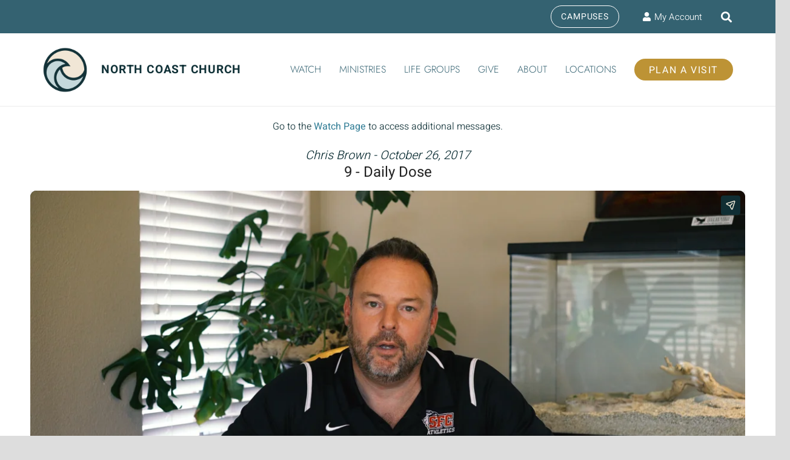

--- FILE ---
content_type: text/html; charset=UTF-8
request_url: https://player.vimeo.com/video/239741812?byline=0&portrait=0
body_size: 6862
content:
<!DOCTYPE html>
<html lang="en">
<head>
  <meta charset="utf-8">
  <meta name="viewport" content="width=device-width,initial-scale=1,user-scalable=yes">
  
  <link rel="canonical" href="https://player.vimeo.com/video/239741812">
  <meta name="googlebot" content="noindex,indexifembedded">
  
  
  <title>Thursday, October 26 - Daily Dose on Vimeo</title>
  <style>
      body, html, .player, .fallback {
          overflow: hidden;
          width: 100%;
          height: 100%;
          margin: 0;
          padding: 0;
      }
      .fallback {
          
              background-color: transparent;
          
      }
      .player.loading { opacity: 0; }
      .fallback iframe {
          position: fixed;
          left: 0;
          top: 0;
          width: 100%;
          height: 100%;
      }
  </style>
  <link rel="modulepreload" href="https://f.vimeocdn.com/p/4.46.25/js/player.module.js" crossorigin="anonymous">
  <link rel="modulepreload" href="https://f.vimeocdn.com/p/4.46.25/js/vendor.module.js" crossorigin="anonymous">
  <link rel="preload" href="https://f.vimeocdn.com/p/4.46.25/css/player.css" as="style">
</head>

<body>


<div class="vp-placeholder">
    <style>
        .vp-placeholder,
        .vp-placeholder-thumb,
        .vp-placeholder-thumb::before,
        .vp-placeholder-thumb::after {
            position: absolute;
            top: 0;
            bottom: 0;
            left: 0;
            right: 0;
        }
        .vp-placeholder {
            visibility: hidden;
            width: 100%;
            max-height: 100%;
            height: calc(2160 / 3840 * 100vw);
            max-width: calc(3840 / 2160 * 100vh);
            margin: auto;
        }
        .vp-placeholder-carousel {
            display: none;
            background-color: #000;
            position: absolute;
            left: 0;
            right: 0;
            bottom: -60px;
            height: 60px;
        }
    </style>

    

    
        <style>
            .vp-placeholder-thumb {
                overflow: hidden;
                width: 100%;
                max-height: 100%;
                margin: auto;
            }
            .vp-placeholder-thumb::before,
            .vp-placeholder-thumb::after {
                content: "";
                display: block;
                filter: blur(7px);
                margin: 0;
                background: url(https://i.vimeocdn.com/video/662801804-22f3736fd4eddf7ef29e6140c499ce3a2726fbfe814bc3046afefc5040acc195-d?mw=80&q=85) 50% 50% / contain no-repeat;
            }
            .vp-placeholder-thumb::before {
                 
                margin: -30px;
            }
        </style>
    

    <div class="vp-placeholder-thumb"></div>
    <div class="vp-placeholder-carousel"></div>
    <script>function placeholderInit(t,h,d,s,n,o){var i=t.querySelector(".vp-placeholder"),v=t.querySelector(".vp-placeholder-thumb");if(h){var p=function(){try{return window.self!==window.top}catch(a){return!0}}(),w=200,y=415,r=60;if(!p&&window.innerWidth>=w&&window.innerWidth<y){i.style.bottom=r+"px",i.style.maxHeight="calc(100vh - "+r+"px)",i.style.maxWidth="calc("+n+" / "+o+" * (100vh - "+r+"px))";var f=t.querySelector(".vp-placeholder-carousel");f.style.display="block"}}if(d){var e=new Image;e.onload=function(){var a=n/o,c=e.width/e.height;if(c<=.95*a||c>=1.05*a){var l=i.getBoundingClientRect(),g=l.right-l.left,b=l.bottom-l.top,m=window.innerWidth/g*100,x=window.innerHeight/b*100;v.style.height="calc("+e.height+" / "+e.width+" * "+m+"vw)",v.style.maxWidth="calc("+e.width+" / "+e.height+" * "+x+"vh)"}i.style.visibility="visible"},e.src=s}else i.style.visibility="visible"}
</script>
    <script>placeholderInit(document,  false ,  true , "https://i.vimeocdn.com/video/662801804-22f3736fd4eddf7ef29e6140c499ce3a2726fbfe814bc3046afefc5040acc195-d?mw=80\u0026q=85",  3840 ,  2160 );</script>
</div>

<div id="player" class="player"></div>
<script>window.playerConfig = {"cdn_url":"https://f.vimeocdn.com","vimeo_api_url":"api.vimeo.com","request":{"files":{"dash":{"cdns":{"akfire_interconnect_quic":{"avc_url":"https://vod-adaptive-ak.vimeocdn.com/exp=1768604614~acl=%2F60df4a4d-8fb9-471d-a8d5-0a511bba7e08%2Fpsid%3Dea2dbba1bc5bd087bc02f4fb7aa418d92e2bc4672539ac1c4530e2d58c223b76%2F%2A~hmac=4f7e014866d343922e95ebdc55c44bf1ee03168e3a0ba69e5a65a6aec0ef79aa/60df4a4d-8fb9-471d-a8d5-0a511bba7e08/psid=ea2dbba1bc5bd087bc02f4fb7aa418d92e2bc4672539ac1c4530e2d58c223b76/v2/playlist/av/primary/playlist.json?omit=av1-hevc\u0026pathsig=8c953e4f~D79UQIjfcBAzfWG_62FZ9SC_pF1HpfWJG2NiKooAjww\u0026r=dXM%3D\u0026rh=Cbf2k","origin":"gcs","url":"https://vod-adaptive-ak.vimeocdn.com/exp=1768604614~acl=%2F60df4a4d-8fb9-471d-a8d5-0a511bba7e08%2Fpsid%3Dea2dbba1bc5bd087bc02f4fb7aa418d92e2bc4672539ac1c4530e2d58c223b76%2F%2A~hmac=4f7e014866d343922e95ebdc55c44bf1ee03168e3a0ba69e5a65a6aec0ef79aa/60df4a4d-8fb9-471d-a8d5-0a511bba7e08/psid=ea2dbba1bc5bd087bc02f4fb7aa418d92e2bc4672539ac1c4530e2d58c223b76/v2/playlist/av/primary/playlist.json?pathsig=8c953e4f~D79UQIjfcBAzfWG_62FZ9SC_pF1HpfWJG2NiKooAjww\u0026r=dXM%3D\u0026rh=Cbf2k"},"fastly_skyfire":{"avc_url":"https://skyfire.vimeocdn.com/1768604614-0x8b80a6294afcde923c1f46026718773e298f1f86/60df4a4d-8fb9-471d-a8d5-0a511bba7e08/psid=ea2dbba1bc5bd087bc02f4fb7aa418d92e2bc4672539ac1c4530e2d58c223b76/v2/playlist/av/primary/playlist.json?omit=av1-hevc\u0026pathsig=8c953e4f~D79UQIjfcBAzfWG_62FZ9SC_pF1HpfWJG2NiKooAjww\u0026r=dXM%3D\u0026rh=Cbf2k","origin":"gcs","url":"https://skyfire.vimeocdn.com/1768604614-0x8b80a6294afcde923c1f46026718773e298f1f86/60df4a4d-8fb9-471d-a8d5-0a511bba7e08/psid=ea2dbba1bc5bd087bc02f4fb7aa418d92e2bc4672539ac1c4530e2d58c223b76/v2/playlist/av/primary/playlist.json?pathsig=8c953e4f~D79UQIjfcBAzfWG_62FZ9SC_pF1HpfWJG2NiKooAjww\u0026r=dXM%3D\u0026rh=Cbf2k"}},"default_cdn":"akfire_interconnect_quic","separate_av":true,"streams":[{"profile":"165","id":"a3ff8594-8a4f-4a71-9799-0c578ac3918d","fps":23.98,"quality":"540p"},{"profile":"174","id":"b35e8f20-e51b-4c86-a709-2d6cb35f8e88","fps":23.98,"quality":"720p"},{"profile":"172","id":"c0aa07b9-3b47-4154-9b99-f854d678e609","fps":23.98,"quality":"2160p"},{"profile":"164","id":"c8efdc87-a78b-4ee4-9483-10a1907429d2","fps":23.98,"quality":"360p"},{"profile":"175","id":"0ec25187-9a00-489b-a235-8ed3519a3b3c","fps":23.98,"quality":"1080p"},{"profile":"170","id":"7e3bcab6-c1f3-4f2b-a5b6-400673e87e66","fps":23.98,"quality":"1440p"}],"streams_avc":[{"profile":"174","id":"b35e8f20-e51b-4c86-a709-2d6cb35f8e88","fps":23.98,"quality":"720p"},{"profile":"172","id":"c0aa07b9-3b47-4154-9b99-f854d678e609","fps":23.98,"quality":"2160p"},{"profile":"164","id":"c8efdc87-a78b-4ee4-9483-10a1907429d2","fps":23.98,"quality":"360p"},{"profile":"175","id":"0ec25187-9a00-489b-a235-8ed3519a3b3c","fps":23.98,"quality":"1080p"},{"profile":"170","id":"7e3bcab6-c1f3-4f2b-a5b6-400673e87e66","fps":23.98,"quality":"1440p"},{"profile":"165","id":"a3ff8594-8a4f-4a71-9799-0c578ac3918d","fps":23.98,"quality":"540p"}]},"hls":{"cdns":{"akfire_interconnect_quic":{"avc_url":"https://vod-adaptive-ak.vimeocdn.com/exp=1768604614~acl=%2F60df4a4d-8fb9-471d-a8d5-0a511bba7e08%2Fpsid%3Dea2dbba1bc5bd087bc02f4fb7aa418d92e2bc4672539ac1c4530e2d58c223b76%2F%2A~hmac=4f7e014866d343922e95ebdc55c44bf1ee03168e3a0ba69e5a65a6aec0ef79aa/60df4a4d-8fb9-471d-a8d5-0a511bba7e08/psid=ea2dbba1bc5bd087bc02f4fb7aa418d92e2bc4672539ac1c4530e2d58c223b76/v2/playlist/av/primary/playlist.m3u8?omit=av1-hevc-opus\u0026pathsig=8c953e4f~yHC7QYGCqetrGRjQSxjRZ0R6jCrshLAr60T4_agX1Jg\u0026r=dXM%3D\u0026rh=Cbf2k\u0026sf=fmp4","origin":"gcs","url":"https://vod-adaptive-ak.vimeocdn.com/exp=1768604614~acl=%2F60df4a4d-8fb9-471d-a8d5-0a511bba7e08%2Fpsid%3Dea2dbba1bc5bd087bc02f4fb7aa418d92e2bc4672539ac1c4530e2d58c223b76%2F%2A~hmac=4f7e014866d343922e95ebdc55c44bf1ee03168e3a0ba69e5a65a6aec0ef79aa/60df4a4d-8fb9-471d-a8d5-0a511bba7e08/psid=ea2dbba1bc5bd087bc02f4fb7aa418d92e2bc4672539ac1c4530e2d58c223b76/v2/playlist/av/primary/playlist.m3u8?omit=opus\u0026pathsig=8c953e4f~yHC7QYGCqetrGRjQSxjRZ0R6jCrshLAr60T4_agX1Jg\u0026r=dXM%3D\u0026rh=Cbf2k\u0026sf=fmp4"},"fastly_skyfire":{"avc_url":"https://skyfire.vimeocdn.com/1768604614-0x8b80a6294afcde923c1f46026718773e298f1f86/60df4a4d-8fb9-471d-a8d5-0a511bba7e08/psid=ea2dbba1bc5bd087bc02f4fb7aa418d92e2bc4672539ac1c4530e2d58c223b76/v2/playlist/av/primary/playlist.m3u8?omit=av1-hevc-opus\u0026pathsig=8c953e4f~yHC7QYGCqetrGRjQSxjRZ0R6jCrshLAr60T4_agX1Jg\u0026r=dXM%3D\u0026rh=Cbf2k\u0026sf=fmp4","origin":"gcs","url":"https://skyfire.vimeocdn.com/1768604614-0x8b80a6294afcde923c1f46026718773e298f1f86/60df4a4d-8fb9-471d-a8d5-0a511bba7e08/psid=ea2dbba1bc5bd087bc02f4fb7aa418d92e2bc4672539ac1c4530e2d58c223b76/v2/playlist/av/primary/playlist.m3u8?omit=opus\u0026pathsig=8c953e4f~yHC7QYGCqetrGRjQSxjRZ0R6jCrshLAr60T4_agX1Jg\u0026r=dXM%3D\u0026rh=Cbf2k\u0026sf=fmp4"}},"default_cdn":"akfire_interconnect_quic","separate_av":true},"progressive":[{"profile":"174","width":1280,"height":720,"mime":"video/mp4","fps":23.98,"url":"https://vod-progressive-ak.vimeocdn.com/exp=1768604614~acl=%2Fvimeo-transcode-storage-prod-us-east1-h264-720p%2F01%2F2948%2F9%2F239741812%2F857703693.mp4~hmac=586076290f76b5b64597c3d6c719e519df13a1106d3bce84e15f0471ba7fcd83/vimeo-transcode-storage-prod-us-east1-h264-720p/01/2948/9/239741812/857703693.mp4","cdn":"akamai_interconnect","quality":"720p","id":"b35e8f20-e51b-4c86-a709-2d6cb35f8e88","origin":"gcs"},{"profile":"164","width":640,"height":360,"mime":"video/mp4","fps":23.98,"url":"https://vod-progressive-ak.vimeocdn.com/exp=1768604614~acl=%2Fvimeo-transcode-storage-prod-us-central1-h264-360p%2F01%2F2948%2F9%2F239741812%2F857703646.mp4~hmac=8d740afbf584d8bc2f1b6c38f2d1de10bf1f9c7de8b7473a971c991f6a67af44/vimeo-transcode-storage-prod-us-central1-h264-360p/01/2948/9/239741812/857703646.mp4","cdn":"akamai_interconnect","quality":"360p","id":"c8efdc87-a78b-4ee4-9483-10a1907429d2","origin":"gcs"},{"profile":"175","width":1920,"height":1080,"mime":"video/mp4","fps":23.98,"url":"https://vod-progressive-ak.vimeocdn.com/exp=1768604614~acl=%2Fvimeo-transcode-storage-prod-us-central1-h264-1080p%2F01%2F2948%2F9%2F239741812%2F857703754.mp4~hmac=c37748b790599ce8fa30f57313a9f33d8ec8eef5423605bc0867eacfb048b4f0/vimeo-transcode-storage-prod-us-central1-h264-1080p/01/2948/9/239741812/857703754.mp4","cdn":"akamai_interconnect","quality":"1080p","id":"0ec25187-9a00-489b-a235-8ed3519a3b3c","origin":"gcs"},{"profile":"165","width":960,"height":540,"mime":"video/mp4","fps":23.98,"url":"https://vod-progressive-ak.vimeocdn.com/exp=1768604614~acl=%2Fvimeo-transcode-storage-prod-us-west1-h264-540p%2F01%2F2948%2F9%2F239741812%2F857703755.mp4~hmac=e1dde49893a2e5008c95426da4b9ff12445c4bc230232b004811a562ca20a8ba/vimeo-transcode-storage-prod-us-west1-h264-540p/01/2948/9/239741812/857703755.mp4","cdn":"akamai_interconnect","quality":"540p","id":"a3ff8594-8a4f-4a71-9799-0c578ac3918d","origin":"gcs"}]},"file_codecs":{"av1":[],"avc":["b35e8f20-e51b-4c86-a709-2d6cb35f8e88","c0aa07b9-3b47-4154-9b99-f854d678e609","c8efdc87-a78b-4ee4-9483-10a1907429d2","0ec25187-9a00-489b-a235-8ed3519a3b3c","7e3bcab6-c1f3-4f2b-a5b6-400673e87e66","a3ff8594-8a4f-4a71-9799-0c578ac3918d"],"hevc":{"dvh1":[],"hdr":[],"sdr":[]}},"lang":"en","referrer":"https://www.northcoastchurch.com/messages/peace-on-earth-part-2/?enmse=1\u0026amp;enmse_o=1\u0026amp;enmse_c=48\u0026amp;enmse_p=66\u0026amp;enmse_mid=1864\u0026amp;enmse_sid=217\u0026amp;enmse_sds=0","cookie_domain":".vimeo.com","signature":"485f0672483e9869c7cb36068f89b195","timestamp":1768601014,"expires":3600,"thumb_preview":{"url":"https://videoapi-sprites.vimeocdn.com/video-sprites/image/9d8a96c3-0c72-4fbf-aa11-ba819e616cbf.0.jpeg?ClientID=sulu\u0026Expires=1768604614\u0026Signature=43d42a81da33990c0309a718b627215c55d410f7","height":2880,"width":4260,"frame_height":240,"frame_width":426,"columns":10,"frames":120},"currency":"USD","session":"346f26b2c416d7c02b5ff88f2df5f85cbb45dd771768601014","cookie":{"volume":1,"quality":null,"hd":0,"captions":null,"transcript":null,"captions_styles":{"color":null,"fontSize":null,"fontFamily":null,"fontOpacity":null,"bgOpacity":null,"windowColor":null,"windowOpacity":null,"bgColor":null,"edgeStyle":null},"audio_language":null,"audio_kind":null,"qoe_survey_vote":0},"build":{"backend":"31e9776","js":"4.46.25"},"urls":{"js":"https://f.vimeocdn.com/p/4.46.25/js/player.js","js_base":"https://f.vimeocdn.com/p/4.46.25/js","js_module":"https://f.vimeocdn.com/p/4.46.25/js/player.module.js","js_vendor_module":"https://f.vimeocdn.com/p/4.46.25/js/vendor.module.js","locales_js":{"de-DE":"https://f.vimeocdn.com/p/4.46.25/js/player.de-DE.js","en":"https://f.vimeocdn.com/p/4.46.25/js/player.js","es":"https://f.vimeocdn.com/p/4.46.25/js/player.es.js","fr-FR":"https://f.vimeocdn.com/p/4.46.25/js/player.fr-FR.js","ja-JP":"https://f.vimeocdn.com/p/4.46.25/js/player.ja-JP.js","ko-KR":"https://f.vimeocdn.com/p/4.46.25/js/player.ko-KR.js","pt-BR":"https://f.vimeocdn.com/p/4.46.25/js/player.pt-BR.js","zh-CN":"https://f.vimeocdn.com/p/4.46.25/js/player.zh-CN.js"},"ambisonics_js":"https://f.vimeocdn.com/p/external/ambisonics.min.js","barebone_js":"https://f.vimeocdn.com/p/4.46.25/js/barebone.js","chromeless_js":"https://f.vimeocdn.com/p/4.46.25/js/chromeless.js","three_js":"https://f.vimeocdn.com/p/external/three.rvimeo.min.js","vuid_js":"https://f.vimeocdn.com/js_opt/modules/utils/vuid.min.js","hive_sdk":"https://f.vimeocdn.com/p/external/hive-sdk.js","hive_interceptor":"https://f.vimeocdn.com/p/external/hive-interceptor.js","proxy":"https://player.vimeo.com/static/proxy.html","css":"https://f.vimeocdn.com/p/4.46.25/css/player.css","chromeless_css":"https://f.vimeocdn.com/p/4.46.25/css/chromeless.css","fresnel":"https://arclight.vimeo.com/add/player-stats","player_telemetry_url":"https://arclight.vimeo.com/player-events","telemetry_base":"https://lensflare.vimeo.com"},"flags":{"plays":1,"dnt":0,"autohide_controls":0,"preload_video":"metadata_on_hover","qoe_survey_forced":0,"ai_widget":0,"ecdn_delta_updates":0,"disable_mms":0,"check_clip_skipping_forward":0},"country":"US","client":{"ip":"18.224.16.168"},"ab_tests":{"cross_origin_texttracks":{"group":"variant","track":false,"data":null}},"atid":"1729249448.1768601014","ai_widget_signature":"4a4c8fb31c413f2770992bcd8b6c8a9dc2d05fc19a9deb626fb6acd5d2041bc5_1768604614","config_refresh_url":"https://player.vimeo.com/video/239741812/config/request?atid=1729249448.1768601014\u0026expires=3600\u0026referrer=https%3A%2F%2Fwww.northcoastchurch.com%2Fmessages%2Fpeace-on-earth-part-2%2F%3Fenmse%3D1%26enmse_o%3D1%26enmse_c%3D48%26enmse_p%3D66%26enmse_mid%3D1864%26enmse_sid%3D217%26enmse_sds%3D0\u0026session=346f26b2c416d7c02b5ff88f2df5f85cbb45dd771768601014\u0026signature=485f0672483e9869c7cb36068f89b195\u0026time=1768601014\u0026v=1"},"player_url":"player.vimeo.com","video":{"id":239741812,"title":"Thursday, October 26 - Daily Dose","width":3840,"height":2160,"duration":270,"url":"https://vimeo.com/239741812","share_url":"https://vimeo.com/239741812","embed_code":"\u003ciframe title=\"vimeo-player\" src=\"https://player.vimeo.com/video/239741812?h=51c303a080\" width=\"640\" height=\"360\" frameborder=\"0\" referrerpolicy=\"strict-origin-when-cross-origin\" allow=\"autoplay; fullscreen; picture-in-picture; clipboard-write; encrypted-media; web-share\"   allowfullscreen\u003e\u003c/iframe\u003e","default_to_hd":0,"privacy":"anybody","embed_permission":"public","thumbnail_url":"https://i.vimeocdn.com/video/662801804-22f3736fd4eddf7ef29e6140c499ce3a2726fbfe814bc3046afefc5040acc195-d","owner":{"id":1177650,"name":"North Coast Church","img":"https://i.vimeocdn.com/portrait/48831166_60x60?subrect=25%2C25%2C749%2C749\u0026r=cover\u0026sig=0f796e890195e4377a78deaaa145b2d234cd51a381ab8a75617c3d2f9b02992b\u0026v=1\u0026region=us","img_2x":"https://i.vimeocdn.com/portrait/48831166_60x60?subrect=25%2C25%2C749%2C749\u0026r=cover\u0026sig=0f796e890195e4377a78deaaa145b2d234cd51a381ab8a75617c3d2f9b02992b\u0026v=1\u0026region=us","url":"https://vimeo.com/northcoastchurch","account_type":"enterprise"},"spatial":0,"live_event":null,"version":{"current":null,"available":[{"id":726958327,"file_id":857701702,"is_current":true}]},"unlisted_hash":null,"rating":{"id":6},"fps":23.98,"channel_layout":"stereo","ai":0,"locale":""},"user":{"id":0,"team_id":0,"team_origin_user_id":0,"account_type":"none","liked":0,"watch_later":0,"owner":0,"mod":0,"logged_in":0,"private_mode_enabled":0,"vimeo_api_client_token":"eyJhbGciOiJIUzI1NiIsInR5cCI6IkpXVCJ9.eyJzZXNzaW9uX2lkIjoiMzQ2ZjI2YjJjNDE2ZDdjMDJiNWZmODhmMmRmNWY4NWNiYjQ1ZGQ3NzE3Njg2MDEwMTQiLCJleHAiOjE3Njg2MDQ2MTQsImFwcF9pZCI6MTE4MzU5LCJzY29wZXMiOiJwdWJsaWMgc3RhdHMifQ.VspbzBObWYidyGick20hnDgfUYuZi8ofjPQ32xyPBBk"},"view":1,"vimeo_url":"vimeo.com","embed":{"audio_track":"","autoplay":0,"autopause":1,"dnt":0,"editor":0,"keyboard":1,"log_plays":1,"loop":0,"muted":0,"on_site":0,"texttrack":"","transparent":1,"outro":"link","playsinline":1,"quality":null,"player_id":"","api":null,"app_id":"","color":"346372","color_one":"113238","color_two":"346372","color_three":"f1ead8","color_four":"113238","context":"embed.main","settings":{"auto_pip":1,"badge":0,"byline":0,"collections":0,"color":0,"force_color_one":0,"force_color_two":0,"force_color_three":0,"force_color_four":0,"embed":0,"fullscreen":1,"like":0,"logo":0,"playbar":1,"portrait":0,"pip":1,"share":1,"spatial_compass":0,"spatial_label":0,"speed":1,"title":0,"volume":1,"watch_later":0,"watch_full_video":1,"controls":1,"airplay":1,"audio_tracks":1,"chapters":1,"chromecast":1,"cc":1,"transcript":1,"quality":1,"play_button_position":0,"ask_ai":0,"skipping_forward":1,"debug_payload_collection_policy":"default"},"create_interactive":{"has_create_interactive":false,"viddata_url":""},"min_quality":null,"max_quality":null,"initial_quality":null,"prefer_mms":1}}</script>
<script>const fullscreenSupported="exitFullscreen"in document||"webkitExitFullscreen"in document||"webkitCancelFullScreen"in document||"mozCancelFullScreen"in document||"msExitFullscreen"in document||"webkitEnterFullScreen"in document.createElement("video");var isIE=checkIE(window.navigator.userAgent),incompatibleBrowser=!fullscreenSupported||isIE;window.noModuleLoading=!1,window.dynamicImportSupported=!1,window.cssLayersSupported=typeof CSSLayerBlockRule<"u",window.isInIFrame=function(){try{return window.self!==window.top}catch(e){return!0}}(),!window.isInIFrame&&/twitter/i.test(navigator.userAgent)&&window.playerConfig.video.url&&(window.location=window.playerConfig.video.url),window.playerConfig.request.lang&&document.documentElement.setAttribute("lang",window.playerConfig.request.lang),window.loadScript=function(e){var n=document.getElementsByTagName("script")[0];n&&n.parentNode?n.parentNode.insertBefore(e,n):document.head.appendChild(e)},window.loadVUID=function(){if(!window.playerConfig.request.flags.dnt&&!window.playerConfig.embed.dnt){window._vuid=[["pid",window.playerConfig.request.session]];var e=document.createElement("script");e.async=!0,e.src=window.playerConfig.request.urls.vuid_js,window.loadScript(e)}},window.loadCSS=function(e,n){var i={cssDone:!1,startTime:new Date().getTime(),link:e.createElement("link")};return i.link.rel="stylesheet",i.link.href=n,e.getElementsByTagName("head")[0].appendChild(i.link),i.link.onload=function(){i.cssDone=!0},i},window.loadLegacyJS=function(e,n){if(incompatibleBrowser){var i=e.querySelector(".vp-placeholder");i&&i.parentNode&&i.parentNode.removeChild(i);let a=`/video/${window.playerConfig.video.id}/fallback`;window.playerConfig.request.referrer&&(a+=`?referrer=${window.playerConfig.request.referrer}`),n.innerHTML=`<div class="fallback"><iframe title="unsupported message" src="${a}" frameborder="0"></iframe></div>`}else{n.className="player loading";var t=window.loadCSS(e,window.playerConfig.request.urls.css),r=e.createElement("script"),o=!1;r.src=window.playerConfig.request.urls.js,window.loadScript(r),r["onreadystatechange"in r?"onreadystatechange":"onload"]=function(){!o&&(!this.readyState||this.readyState==="loaded"||this.readyState==="complete")&&(o=!0,playerObject=new VimeoPlayer(n,window.playerConfig,t.cssDone||{link:t.link,startTime:t.startTime}))},window.loadVUID()}};function checkIE(e){e=e&&e.toLowerCase?e.toLowerCase():"";function n(r){return r=r.toLowerCase(),new RegExp(r).test(e);return browserRegEx}var i=n("msie")?parseFloat(e.replace(/^.*msie (\d+).*$/,"$1")):!1,t=n("trident")?parseFloat(e.replace(/^.*trident\/(\d+)\.(\d+).*$/,"$1.$2"))+4:!1;return i||t}
</script>
<script nomodule>
  window.noModuleLoading = true;
  var playerEl = document.getElementById('player');
  window.loadLegacyJS(document, playerEl);
</script>
<script type="module">try{import("").catch(()=>{})}catch(t){}window.dynamicImportSupported=!0;
</script>
<script type="module">if(!window.dynamicImportSupported||!window.cssLayersSupported){if(!window.noModuleLoading){window.noModuleLoading=!0;var playerEl=document.getElementById("player");window.loadLegacyJS(document,playerEl)}var moduleScriptLoader=document.getElementById("js-module-block");moduleScriptLoader&&moduleScriptLoader.parentElement.removeChild(moduleScriptLoader)}
</script>
<script type="module" id="js-module-block">if(!window.noModuleLoading&&window.dynamicImportSupported&&window.cssLayersSupported){const n=document.getElementById("player"),e=window.loadCSS(document,window.playerConfig.request.urls.css);import(window.playerConfig.request.urls.js_module).then(function(o){new o.VimeoPlayer(n,window.playerConfig,e.cssDone||{link:e.link,startTime:e.startTime}),window.loadVUID()}).catch(function(o){throw/TypeError:[A-z ]+import[A-z ]+module/gi.test(o)&&window.loadLegacyJS(document,n),o})}
</script>

<script type="application/ld+json">{"embedUrl":"https://player.vimeo.com/video/239741812?h=51c303a080","thumbnailUrl":"https://i.vimeocdn.com/video/662801804-22f3736fd4eddf7ef29e6140c499ce3a2726fbfe814bc3046afefc5040acc195-d?f=webp","name":"Thursday, October 26 - Daily Dose","description":"This is \"Thursday, October 26 - Daily Dose\" by \"North Coast Church\" on Vimeo, the home for high quality videos and the people who love them.","duration":"PT270S","uploadDate":"2017-10-24T20:38:55-04:00","@context":"https://schema.org/","@type":"VideoObject"}</script>

</body>
</html>
